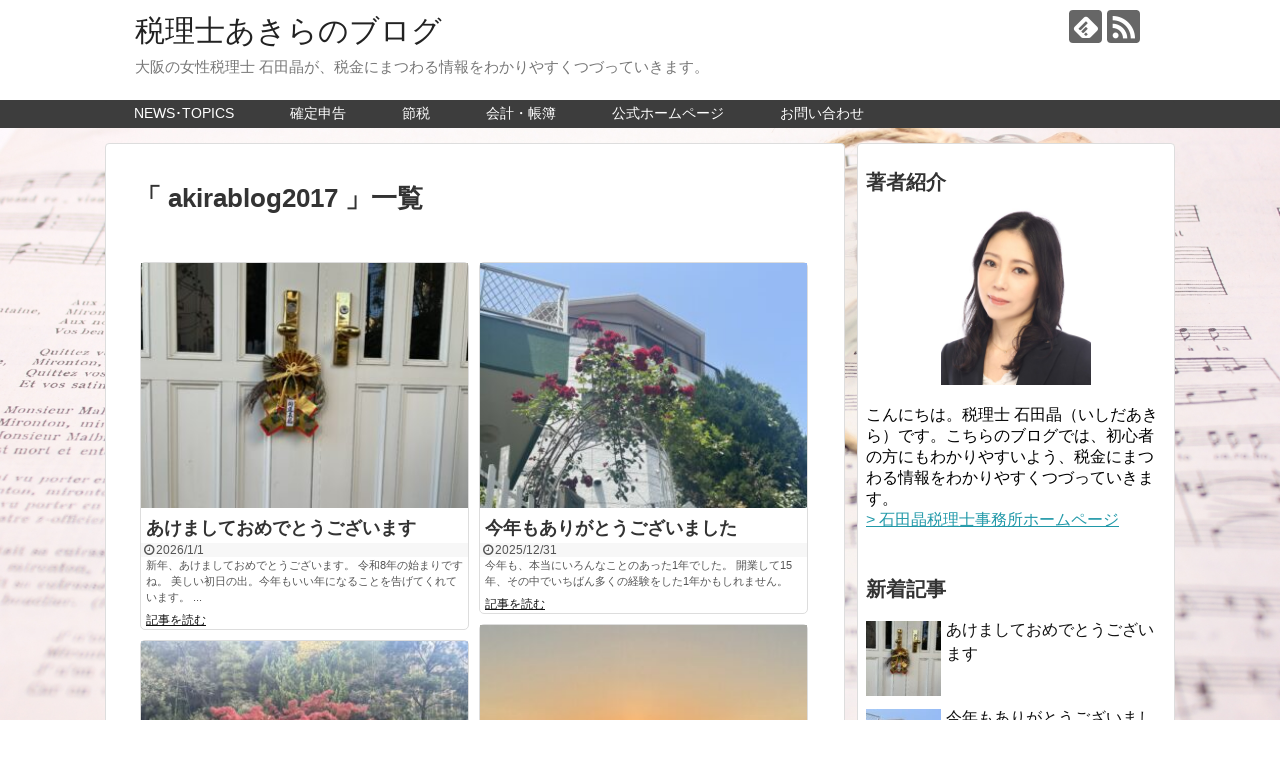

--- FILE ---
content_type: text/html; charset=UTF-8
request_url: https://akira-ishida.jp/blog/author/akirablog2017/
body_size: 9411
content:
<!DOCTYPE html>
<html lang="ja">
<head>
<meta charset="UTF-8">
  <meta name="viewport" content="width=1280, maximum-scale=1, user-scalable=yes">
<link rel="alternate" type="application/rss+xml" title="税理士あきらのブログ RSS Feed" href="https://akira-ishida.jp/blog/feed/" />
<link rel="pingback" href="https://akira-ishida.jp/blog/xmlrpc.php" />
<meta name="robots" content="noindex,follow">
<!-- OGP -->
<meta property="og:type" content="website">
<meta property="og:description" content="大阪の女性税理士 石田晶が、税金にまつわる情報をわかりやすくつづっていきます。">
<meta property="og:title" content="税理士あきらのブログ">
<meta property="og:url" content="https://akira-ishida.jp/blog">
<meta property="og:site_name" content="税理士あきらのブログ">
<meta property="og:locale" content="ja_JP">
<!-- /OGP -->
<!-- Twitter Card -->
<meta name="twitter:card" content="summary_large_image">
<meta name="twitter:description" content="大阪の女性税理士 石田晶が、税金にまつわる情報をわかりやすくつづっていきます。">
<meta name="twitter:title" content="税理士あきらのブログ">
<meta name="twitter:url" content="https://akira-ishida.jp/blog">
<meta name="twitter:domain" content="akira-ishida.jp">
<!-- /Twitter Card -->

<title>akirablog2017  |  税理士あきらのブログ</title>
<link rel='dns-prefetch' href='//s.w.org' />
<link rel="alternate" type="application/rss+xml" title="税理士あきらのブログ &raquo; フィード" href="https://akira-ishida.jp/blog/feed/" />
<link rel="alternate" type="application/rss+xml" title="税理士あきらのブログ &raquo; コメントフィード" href="https://akira-ishida.jp/blog/comments/feed/" />
<link rel="alternate" type="application/rss+xml" title="税理士あきらのブログ &raquo; akirablog2017 による投稿のフィード" href="https://akira-ishida.jp/blog/author/akirablog2017/feed/" />
		<script type="text/javascript">
			window._wpemojiSettings = {"baseUrl":"https:\/\/s.w.org\/images\/core\/emoji\/11\/72x72\/","ext":".png","svgUrl":"https:\/\/s.w.org\/images\/core\/emoji\/11\/svg\/","svgExt":".svg","source":{"concatemoji":"https:\/\/akira-ishida.jp\/blog\/wp-includes\/js\/wp-emoji-release.min.js"}};
			!function(e,a,t){var n,r,o,i=a.createElement("canvas"),p=i.getContext&&i.getContext("2d");function s(e,t){var a=String.fromCharCode;p.clearRect(0,0,i.width,i.height),p.fillText(a.apply(this,e),0,0);e=i.toDataURL();return p.clearRect(0,0,i.width,i.height),p.fillText(a.apply(this,t),0,0),e===i.toDataURL()}function c(e){var t=a.createElement("script");t.src=e,t.defer=t.type="text/javascript",a.getElementsByTagName("head")[0].appendChild(t)}for(o=Array("flag","emoji"),t.supports={everything:!0,everythingExceptFlag:!0},r=0;r<o.length;r++)t.supports[o[r]]=function(e){if(!p||!p.fillText)return!1;switch(p.textBaseline="top",p.font="600 32px Arial",e){case"flag":return s([55356,56826,55356,56819],[55356,56826,8203,55356,56819])?!1:!s([55356,57332,56128,56423,56128,56418,56128,56421,56128,56430,56128,56423,56128,56447],[55356,57332,8203,56128,56423,8203,56128,56418,8203,56128,56421,8203,56128,56430,8203,56128,56423,8203,56128,56447]);case"emoji":return!s([55358,56760,9792,65039],[55358,56760,8203,9792,65039])}return!1}(o[r]),t.supports.everything=t.supports.everything&&t.supports[o[r]],"flag"!==o[r]&&(t.supports.everythingExceptFlag=t.supports.everythingExceptFlag&&t.supports[o[r]]);t.supports.everythingExceptFlag=t.supports.everythingExceptFlag&&!t.supports.flag,t.DOMReady=!1,t.readyCallback=function(){t.DOMReady=!0},t.supports.everything||(n=function(){t.readyCallback()},a.addEventListener?(a.addEventListener("DOMContentLoaded",n,!1),e.addEventListener("load",n,!1)):(e.attachEvent("onload",n),a.attachEvent("onreadystatechange",function(){"complete"===a.readyState&&t.readyCallback()})),(n=t.source||{}).concatemoji?c(n.concatemoji):n.wpemoji&&n.twemoji&&(c(n.twemoji),c(n.wpemoji)))}(window,document,window._wpemojiSettings);
		</script>
		<style type="text/css">
img.wp-smiley,
img.emoji {
	display: inline !important;
	border: none !important;
	box-shadow: none !important;
	height: 1em !important;
	width: 1em !important;
	margin: 0 .07em !important;
	vertical-align: -0.1em !important;
	background: none !important;
	padding: 0 !important;
}
</style>
<link rel='stylesheet' id='simplicity-style-css'  href='https://akira-ishida.jp/blog/wp-content/themes/simplicity2/style.css' type='text/css' media='all' />
<link rel='stylesheet' id='responsive-style-css'  href='https://akira-ishida.jp/blog/wp-content/themes/simplicity2/css/responsive-pc.css' type='text/css' media='all' />
<link rel='stylesheet' id='font-awesome-style-css'  href='https://akira-ishida.jp/blog/wp-content/themes/simplicity2/webfonts/css/font-awesome.min.css' type='text/css' media='all' />
<link rel='stylesheet' id='icomoon-style-css'  href='https://akira-ishida.jp/blog/wp-content/themes/simplicity2/webfonts/icomoon/style.css' type='text/css' media='all' />
<link rel='stylesheet' id='extension-style-css'  href='https://akira-ishida.jp/blog/wp-content/themes/simplicity2/css/extension.css' type='text/css' media='all' />
<style id='extension-style-inline-css' type='text/css'>
#header{background-color:#fff}#navi ul,#navi ul.sub-menu,#navi ul.children{background-color:#3d3d3d;border-color:#3d3d3d}#navi{background-color:#3d3d3d}@media screen and (max-width:1110px){#navi{background-color:transparent}}#navi ul li a{color:#fff} #main .entry{width:214px;margin:10px 5px 0 5px;border:1px solid #ddd;border-radius:5px;float:left;clear:none;overflow:visible}#list .entry .entry-thumb{margin-top:0;margin-right:0;margin-left:0;text-align:center;margin-bottom:0}.entry-thumb img{width:100%;height:auto;margin-bottom:6px}.entry-card-content{margin-left:0;clear:both}.entry h2 a{margin-top:0;font-size:16px;line-height:110%}.entry .post-meta{margin:0;font-size:12px}.entry-snippet{font-size:11px;padding:0 5px;word-wrap:break-word}.entry-read a{font-size:12px;padding:0 5px}.entry .post-meta .category{display:none}.entry h2{padding:0 5px;word-wrap:break-word;line-height:100%}.entry-read a.entry-read-link{padding:5px 0;margin-left:5px;margin-right:5px;margin-bottom:5px;width:auto}#main .entry{width:327px}.entry-thumb img{width:327px}.entry h2 a{font-size:18px}.post-meta{font-size:16px}@media screen and (max-width:440px){#main .entry{width:100%;margin:5px 0}.entry-thumb img{width:100%}.entry h2 a{font-size:16px}.post-meta{font-size:14px}} #sidebar{background-color:#fff;padding:5px 8px;border-radius:4px;border:1px solid #ddd}@media screen and (max-width:639px){.article br{display:block}}
</style>
<link rel='stylesheet' id='print-style-css'  href='https://akira-ishida.jp/blog/wp-content/themes/simplicity2/css/print.css' type='text/css' media='print' />
<link rel='stylesheet' id='toc-screen-css'  href='https://akira-ishida.jp/blog/wp-content/plugins/table-of-contents-plus/screen.min.css' type='text/css' media='all' />
<link rel='stylesheet' id='wordpress-popular-posts-css-css'  href='https://akira-ishida.jp/blog/wp-content/plugins/wordpress-popular-posts/public/css/wpp.css' type='text/css' media='all' />
<script type='text/javascript' src='https://akira-ishida.jp/blog/wp-includes/js/jquery/jquery.js'></script>
<script type='text/javascript' src='https://akira-ishida.jp/blog/wp-includes/js/jquery/jquery-migrate.min.js'></script>
<script type='text/javascript'>
/* <![CDATA[ */
var wpp_params = {"sampling_active":"0","sampling_rate":"100","ajax_url":"https:\/\/akira-ishida.jp\/blog\/wp-json\/wordpress-popular-posts\/v1\/popular-posts\/","action":"update_views_ajax","ID":"","token":"964aacbd11","debug":""};
/* ]]> */
</script>
<script type='text/javascript' src='https://akira-ishida.jp/blog/wp-content/plugins/wordpress-popular-posts/public/js/wpp-4.1.0.min.js'></script>
<link rel="next" href="https://akira-ishida.jp/blog/author/akirablog2017/page/2/" />
<link rel="shortcut icon" type="image/x-icon" href="http://akira-ishida.jp/blog/wp-content/uploads/favicon.ico" />
<style type="text/css" id="custom-background-css">
body.custom-background { background-image: url("https://akira-ishida.jp/blog/wp-content/uploads/956925013d68eafc45ddf8ae9f070267_m.jpg"); background-position: center top; background-size: cover; background-repeat: no-repeat; background-attachment: fixed; }
</style>
</head>
  <body class="archive author author-akirablog2017 author-1 custom-background" itemscope itemtype="http://schema.org/WebPage">
    <div id="container">

      <!-- header -->
      <header itemscope itemtype="http://schema.org/WPHeader">
        <div id="header" class="clearfix">
          <div id="header-in">

                        <div id="h-top">
              <!-- モバイルメニュー表示用のボタン -->
<div id="mobile-menu">
  <a id="mobile-menu-toggle" href="#"><span class="fa fa-bars fa-2x"></span></a>
</div>

              <div class="alignleft top-title-catchphrase">
                <!-- サイトのタイトル -->
<p id="site-title" itemscope itemtype="http://schema.org/Organization">
  <a href="https://akira-ishida.jp/blog/">税理士あきらのブログ</a></p>
<!-- サイトの概要 -->
<p id="site-description">
  大阪の女性税理士 石田晶が、税金にまつわる情報をわかりやすくつづっていきます。</p>
              </div>

              <div class="alignright top-sns-follows">
                                <!-- SNSページ -->
<div class="sns-pages">
<p class="sns-follow-msg">フォローする</p>
<ul class="snsp">
<li class="feedly-page"><a href='//feedly.com/index.html#subscription%2Ffeed%2Fhttps%3A%2F%2Fakira-ishida.jp%2Fblog%2Ffeed%2F' target='blank' title="feedlyで更新情報を購読" rel="nofollow"><span class="icon-feedly-logo"></span></a></li><li class="rss-page"><a href="https://akira-ishida.jp/blog/feed/" target="_blank" title="RSSで更新情報をフォロー" rel="nofollow"><span class="icon-rss-logo"></span></a></li>  </ul>
</div>
                              </div>

            </div><!-- /#h-top -->
          </div><!-- /#header-in -->
        </div><!-- /#header -->
      </header>

      <!-- Navigation -->
<nav itemscope itemtype="http://schema.org/SiteNavigationElement">
  <div id="navi">
      	<div id="navi-in">
      <div class="menu-%e3%82%b0%e3%83%ad%e3%83%bc%e3%83%90%e3%83%ab%e3%83%8a%e3%83%93-container"><ul id="menu-%e3%82%b0%e3%83%ad%e3%83%bc%e3%83%90%e3%83%ab%e3%83%8a%e3%83%93" class="menu"><li id="menu-item-42" class="menu-item menu-item-type-taxonomy menu-item-object-category menu-item-42"><a href="https://akira-ishida.jp/blog/category/newstopics/">NEWS･TOPICS</a></li>
<li id="menu-item-41" class="menu-item menu-item-type-taxonomy menu-item-object-category menu-item-41"><a href="https://akira-ishida.jp/blog/category/kakuteishinkoku/">確定申告</a></li>
<li id="menu-item-43" class="menu-item menu-item-type-taxonomy menu-item-object-category menu-item-43"><a href="https://akira-ishida.jp/blog/category/setsuzei/">節税</a></li>
<li id="menu-item-44" class="menu-item menu-item-type-taxonomy menu-item-object-category menu-item-44"><a href="https://akira-ishida.jp/blog/category/kaikeichoubo/">会計・帳簿</a></li>
<li id="menu-item-45" class="menu-item menu-item-type-custom menu-item-object-custom menu-item-45"><a target="_blank" href="http://akira-ishida.jp/">公式ホームページ</a></li>
<li id="menu-item-46" class="menu-item menu-item-type-custom menu-item-object-custom menu-item-46"><a target="_blank" href="http://akira-ishida.jp/contact/">お問い合わせ</a></li>
</ul></div>    </div><!-- /#navi-in -->
  </div><!-- /#navi -->
</nav>
<!-- /Navigation -->
      <!-- 本体部分 -->
      <div id="body">
        <div id="body-in">

          
          <!-- main -->
          <main itemscope itemprop="mainContentOfPage">
            <div id="main" itemscope itemtype="http://schema.org/Blog">



  <h1 id="archive-title">「
        akirablog2017      」一覧  </h1>






<div id="list">
<!-- 記事一覧 -->
<article id="post-2787" class="entry cf entry-tile post-2787 post type-post status-publish format-standard has-post-thumbnail category-watashi">
  <figure class="entry-thumb">
                  <a href="https://akira-ishida.jp/blog/2026shinnnen/" class="entry-image entry-image-link" title="あけましておめでとうございます"><img width="320" height="240" src="https://akira-ishida.jp/blog/wp-content/uploads/IMG_1703-320x240.jpg" class="entry-thumnail wp-post-image" alt="あけましておめでとうございます" srcset="https://akira-ishida.jp/blog/wp-content/uploads/IMG_1703-320x240.jpg 320w, https://akira-ishida.jp/blog/wp-content/uploads/IMG_1703-400x300.jpg 400w, https://akira-ishida.jp/blog/wp-content/uploads/IMG_1703-768x576.jpg 768w, https://akira-ishida.jp/blog/wp-content/uploads/IMG_1703-1024x768.jpg 1024w, https://akira-ishida.jp/blog/wp-content/uploads/IMG_1703-e1767396033589.jpg 640w" sizes="(max-width: 320px) 100vw, 320px" /></a>
            </figure><!-- /.entry-thumb -->

  <div class="entry-card-content">
  <header>
    <h2><a href="https://akira-ishida.jp/blog/2026shinnnen/" class="entry-title entry-title-link" title="あけましておめでとうございます">あけましておめでとうございます</a></h2>
    <p class="post-meta">
            <span class="post-date"><span class="fa fa-clock-o fa-fw"></span><span class="published">2026/1/1</span></span>
      
      <span class="category"><span class="fa fa-folder fa-fw"></span><a href="https://akira-ishida.jp/blog/category/watashi/" rel="category tag">私のこと</a></span>

      
      
    </p><!-- /.post-meta -->
      </header>
  <p class="entry-snippet">新年、あけましておめでとうございます。
令和8年の始まりですね。

美しい初日の出。今年もいい年になることを告げてくれています。
...</p>

    <footer>
    <p class="entry-read"><a href="https://akira-ishida.jp/blog/2026shinnnen/" class="entry-read-link">記事を読む</a></p>
  </footer>
  
</div><!-- /.entry-card-content -->
</article><article id="post-2785" class="entry cf entry-tile post-2785 post type-post status-publish format-standard has-post-thumbnail category-watashi">
  <figure class="entry-thumb">
                  <a href="https://akira-ishida.jp/blog/2025nenmatsu/" class="entry-image entry-image-link" title="今年もありがとうございました"><img width="320" height="240" src="https://akira-ishida.jp/blog/wp-content/uploads/IMG_0500-320x240.jpg" class="entry-thumnail wp-post-image" alt="今年もありがとうございました" srcset="https://akira-ishida.jp/blog/wp-content/uploads/IMG_0500-320x240.jpg 320w, https://akira-ishida.jp/blog/wp-content/uploads/IMG_0500-400x300.jpg 400w, https://akira-ishida.jp/blog/wp-content/uploads/IMG_0500-768x576.jpg 768w, https://akira-ishida.jp/blog/wp-content/uploads/IMG_0500-1024x768.jpg 1024w, https://akira-ishida.jp/blog/wp-content/uploads/IMG_0500-e1767152489411.jpg 640w" sizes="(max-width: 320px) 100vw, 320px" /></a>
            </figure><!-- /.entry-thumb -->

  <div class="entry-card-content">
  <header>
    <h2><a href="https://akira-ishida.jp/blog/2025nenmatsu/" class="entry-title entry-title-link" title="今年もありがとうございました">今年もありがとうございました</a></h2>
    <p class="post-meta">
            <span class="post-date"><span class="fa fa-clock-o fa-fw"></span><span class="published">2025/12/31</span></span>
      
      <span class="category"><span class="fa fa-folder fa-fw"></span><a href="https://akira-ishida.jp/blog/category/watashi/" rel="category tag">私のこと</a></span>

      
      
    </p><!-- /.post-meta -->
      </header>
  <p class="entry-snippet">今年も、本当にいろんなことのあった1年でした。
開業して15年、その中でいちばん多くの経験をした1年かもしれません。</p>

    <footer>
    <p class="entry-read"><a href="https://akira-ishida.jp/blog/2025nenmatsu/" class="entry-read-link">記事を読む</a></p>
  </footer>
  
</div><!-- /.entry-card-content -->
</article><article id="post-2761" class="entry cf entry-tile post-2761 post type-post status-publish format-standard has-post-thumbnail category-watashi">
  <figure class="entry-thumb">
                  <a href="https://akira-ishida.jp/blog/2025shinnnen/" class="entry-image entry-image-link" title="あけましておめでとうございます"><img width="320" height="190" src="https://akira-ishida.jp/blog/wp-content/uploads/46033d63ce258594cf1c649fd30886fa-1-320x190.jpg" class="entry-thumnail wp-post-image" alt="あけましておめでとうございます" srcset="https://akira-ishida.jp/blog/wp-content/uploads/46033d63ce258594cf1c649fd30886fa-1-320x190.jpg 320w, https://akira-ishida.jp/blog/wp-content/uploads/46033d63ce258594cf1c649fd30886fa-1-400x237.jpg 400w, https://akira-ishida.jp/blog/wp-content/uploads/46033d63ce258594cf1c649fd30886fa-1-768x455.jpg 768w, https://akira-ishida.jp/blog/wp-content/uploads/46033d63ce258594cf1c649fd30886fa-1-1024x607.jpg 1024w, https://akira-ishida.jp/blog/wp-content/uploads/46033d63ce258594cf1c649fd30886fa-1-e1735708835564.jpg 640w" sizes="(max-width: 320px) 100vw, 320px" /></a>
            </figure><!-- /.entry-thumb -->

  <div class="entry-card-content">
  <header>
    <h2><a href="https://akira-ishida.jp/blog/2025shinnnen/" class="entry-title entry-title-link" title="あけましておめでとうございます">あけましておめでとうございます</a></h2>
    <p class="post-meta">
            <span class="post-date"><span class="fa fa-clock-o fa-fw"></span><span class="published">2025/1/1</span></span>
      
      <span class="category"><span class="fa fa-folder fa-fw"></span><a href="https://akira-ishida.jp/blog/category/watashi/" rel="category tag">私のこと</a></span>

      
      
    </p><!-- /.post-meta -->
      </header>
  <p class="entry-snippet">新年、あけましておめでとうございます。
令和7年の始まりですね。

初日の出。いい年になることを告げてくれているかのようです。

...</p>

    <footer>
    <p class="entry-read"><a href="https://akira-ishida.jp/blog/2025shinnnen/" class="entry-read-link">記事を読む</a></p>
  </footer>
  
</div><!-- /.entry-card-content -->
</article><article id="post-2693" class="entry cf entry-tile post-2693 post type-post status-publish format-standard has-post-thumbnail category-watashi">
  <figure class="entry-thumb">
                  <a href="https://akira-ishida.jp/blog/2024nenmatsu/" class="entry-image entry-image-link" title="今年もありがとうございました"><img width="320" height="240" src="https://akira-ishida.jp/blog/wp-content/uploads/IMG_9820-320x240.jpg" class="entry-thumnail wp-post-image" alt="今年もありがとうございました" srcset="https://akira-ishida.jp/blog/wp-content/uploads/IMG_9820-320x240.jpg 320w, https://akira-ishida.jp/blog/wp-content/uploads/IMG_9820-400x300.jpg 400w, https://akira-ishida.jp/blog/wp-content/uploads/IMG_9820-768x576.jpg 768w, https://akira-ishida.jp/blog/wp-content/uploads/IMG_9820-1024x768.jpg 1024w, https://akira-ishida.jp/blog/wp-content/uploads/IMG_9820-e1735636142361.jpg 640w" sizes="(max-width: 320px) 100vw, 320px" /></a>
            </figure><!-- /.entry-thumb -->

  <div class="entry-card-content">
  <header>
    <h2><a href="https://akira-ishida.jp/blog/2024nenmatsu/" class="entry-title entry-title-link" title="今年もありがとうございました">今年もありがとうございました</a></h2>
    <p class="post-meta">
            <span class="post-date"><span class="fa fa-clock-o fa-fw"></span><span class="published">2024/12/31</span></span>
      
      <span class="category"><span class="fa fa-folder fa-fw"></span><a href="https://akira-ishida.jp/blog/category/watashi/" rel="category tag">私のこと</a></span>

      
      
    </p><!-- /.post-meta -->
      </header>
  <p class="entry-snippet">2024年も終わりますね。

今年もいろいろなことのあった1年でした。
既存のお客様とのご縁を深めることができたとともに、新しいお客様...</p>

    <footer>
    <p class="entry-read"><a href="https://akira-ishida.jp/blog/2024nenmatsu/" class="entry-read-link">記事を読む</a></p>
  </footer>
  
</div><!-- /.entry-card-content -->
</article><article id="post-2647" class="entry cf entry-tile post-2647 post type-post status-publish format-standard has-post-thumbnail category-watashi">
  <figure class="entry-thumb">
                  <a href="https://akira-ishida.jp/blog/lacampanella/" class="entry-image entry-image-link" title="ラ・カンパネラ"><img width="320" height="157" src="https://akira-ishida.jp/blog/wp-content/uploads/f94ee5ee6200ed81aa994c276e68c8c8-320x157.jpg" class="entry-thumnail wp-post-image" alt="ラ・カンパネラ" srcset="https://akira-ishida.jp/blog/wp-content/uploads/f94ee5ee6200ed81aa994c276e68c8c8-320x157.jpg 320w, https://akira-ishida.jp/blog/wp-content/uploads/f94ee5ee6200ed81aa994c276e68c8c8-400x196.jpg 400w, https://akira-ishida.jp/blog/wp-content/uploads/f94ee5ee6200ed81aa994c276e68c8c8-768x377.jpg 768w, https://akira-ishida.jp/blog/wp-content/uploads/f94ee5ee6200ed81aa994c276e68c8c8-1024x503.jpg 1024w, https://akira-ishida.jp/blog/wp-content/uploads/f94ee5ee6200ed81aa994c276e68c8c8-e1733625853956.jpg 640w" sizes="(max-width: 320px) 100vw, 320px" /></a>
            </figure><!-- /.entry-thumb -->

  <div class="entry-card-content">
  <header>
    <h2><a href="https://akira-ishida.jp/blog/lacampanella/" class="entry-title entry-title-link" title="ラ・カンパネラ">ラ・カンパネラ</a></h2>
    <p class="post-meta">
            <span class="post-date"><span class="fa fa-clock-o fa-fw"></span><span class="published">2024/12/7</span></span>
      
      <span class="category"><span class="fa fa-folder fa-fw"></span><a href="https://akira-ishida.jp/blog/category/watashi/" rel="category tag">私のこと</a></span>

      
      
    </p><!-- /.post-meta -->
      </header>
  <p class="entry-snippet">ピアノ発表会。
フジコヘミングさんを偲んで、精一杯弾かせていただきました。
今はただ、この曲に挑戦できたことと弾ききれたことに安堵しています。</p>

    <footer>
    <p class="entry-read"><a href="https://akira-ishida.jp/blog/lacampanella/" class="entry-read-link">記事を読む</a></p>
  </footer>
  
</div><!-- /.entry-card-content -->
</article><article id="post-2644" class="entry cf entry-tile post-2644 post type-post status-publish format-standard has-post-thumbnail category-watashi">
  <figure class="entry-thumb">
                  <a href="https://akira-ishida.jp/blog/kanazawabeijutabi/" class="entry-image entry-image-link" title="米寿祝い旅"><img width="320" height="240" src="https://akira-ishida.jp/blog/wp-content/uploads/a07a30d75b1d63ff143555ab6bb783ba-320x240.jpg" class="entry-thumnail wp-post-image" alt="米寿祝い旅" srcset="https://akira-ishida.jp/blog/wp-content/uploads/a07a30d75b1d63ff143555ab6bb783ba-320x240.jpg 320w, https://akira-ishida.jp/blog/wp-content/uploads/a07a30d75b1d63ff143555ab6bb783ba-400x300.jpg 400w, https://akira-ishida.jp/blog/wp-content/uploads/a07a30d75b1d63ff143555ab6bb783ba-768x576.jpg 768w, https://akira-ishida.jp/blog/wp-content/uploads/a07a30d75b1d63ff143555ab6bb783ba-1024x768.jpg 1024w, https://akira-ishida.jp/blog/wp-content/uploads/a07a30d75b1d63ff143555ab6bb783ba-e1733636284482.jpg 640w" sizes="(max-width: 320px) 100vw, 320px" /></a>
            </figure><!-- /.entry-thumb -->

  <div class="entry-card-content">
  <header>
    <h2><a href="https://akira-ishida.jp/blog/kanazawabeijutabi/" class="entry-title entry-title-link" title="米寿祝い旅">米寿祝い旅</a></h2>
    <p class="post-meta">
            <span class="post-date"><span class="fa fa-clock-o fa-fw"></span><span class="published">2024/10/15</span></span>
      
      <span class="category"><span class="fa fa-folder fa-fw"></span><a href="https://akira-ishida.jp/blog/category/watashi/" rel="category tag">私のこと</a></span>

      
      
    </p><!-- /.post-meta -->
      </header>
  <p class="entry-snippet">母の米寿のお祝いで、母と姉と3人で金沢旅行に行ってきました。</p>

    <footer>
    <p class="entry-read"><a href="https://akira-ishida.jp/blog/kanazawabeijutabi/" class="entry-read-link">記事を読む</a></p>
  </footer>
  
</div><!-- /.entry-card-content -->
</article><article id="post-2625" class="entry cf entry-tile post-2625 post type-post status-publish format-standard has-post-thumbnail category-watashi">
  <figure class="entry-thumb">
                  <a href="https://akira-ishida.jp/blog/2024shinnnen/" class="entry-image entry-image-link" title="あけましておめでとうございます"><img width="320" height="240" src="https://akira-ishida.jp/blog/wp-content/uploads/IMG_8384-320x240.jpg" class="entry-thumnail wp-post-image" alt="あけましておめでとうございます" srcset="https://akira-ishida.jp/blog/wp-content/uploads/IMG_8384-320x240.jpg 320w, https://akira-ishida.jp/blog/wp-content/uploads/IMG_8384-400x300.jpg 400w, https://akira-ishida.jp/blog/wp-content/uploads/IMG_8384-768x576.jpg 768w, https://akira-ishida.jp/blog/wp-content/uploads/IMG_8384-1024x768.jpg 1024w, https://akira-ishida.jp/blog/wp-content/uploads/IMG_8384-e1703916124711.jpg 640w" sizes="(max-width: 320px) 100vw, 320px" /></a>
            </figure><!-- /.entry-thumb -->

  <div class="entry-card-content">
  <header>
    <h2><a href="https://akira-ishida.jp/blog/2024shinnnen/" class="entry-title entry-title-link" title="あけましておめでとうございます">あけましておめでとうございます</a></h2>
    <p class="post-meta">
            <span class="post-date"><span class="fa fa-clock-o fa-fw"></span><span class="published">2024/1/1</span></span>
      
      <span class="category"><span class="fa fa-folder fa-fw"></span><a href="https://akira-ishida.jp/blog/category/watashi/" rel="category tag">私のこと</a></span>

      
      
    </p><!-- /.post-meta -->
      </header>
  <p class="entry-snippet">新年あけましておめでとうございます。

初日の出、雲が出ていましたが、
顔を出してくれた瞬間を撮ることができました。
有難いですね、...</p>

    <footer>
    <p class="entry-read"><a href="https://akira-ishida.jp/blog/2024shinnnen/" class="entry-read-link">記事を読む</a></p>
  </footer>
  
</div><!-- /.entry-card-content -->
</article><article id="post-2613" class="entry cf entry-tile post-2613 post type-post status-publish format-standard has-post-thumbnail category-watashi">
  <figure class="entry-thumb">
                  <a href="https://akira-ishida.jp/blog/2023nenmatsu/" class="entry-image entry-image-link" title="今年もありがとうございました"><img width="320" height="166" src="https://akira-ishida.jp/blog/wp-content/uploads/6c02867828db810417c50bf532a61e93-320x166.jpg" class="entry-thumnail wp-post-image" alt="今年もありがとうございました" srcset="https://akira-ishida.jp/blog/wp-content/uploads/6c02867828db810417c50bf532a61e93-320x166.jpg 320w, https://akira-ishida.jp/blog/wp-content/uploads/6c02867828db810417c50bf532a61e93-400x208.jpg 400w, https://akira-ishida.jp/blog/wp-content/uploads/6c02867828db810417c50bf532a61e93-768x399.jpg 768w, https://akira-ishida.jp/blog/wp-content/uploads/6c02867828db810417c50bf532a61e93-1024x532.jpg 1024w, https://akira-ishida.jp/blog/wp-content/uploads/6c02867828db810417c50bf532a61e93-e1703915714164.jpg 640w" sizes="(max-width: 320px) 100vw, 320px" /></a>
            </figure><!-- /.entry-thumb -->

  <div class="entry-card-content">
  <header>
    <h2><a href="https://akira-ishida.jp/blog/2023nenmatsu/" class="entry-title entry-title-link" title="今年もありがとうございました">今年もありがとうございました</a></h2>
    <p class="post-meta">
            <span class="post-date"><span class="fa fa-clock-o fa-fw"></span><span class="published">2023/12/31</span></span>
      
      <span class="category"><span class="fa fa-folder fa-fw"></span><a href="https://akira-ishida.jp/blog/category/watashi/" rel="category tag">私のこと</a></span>

      
      
    </p><!-- /.post-meta -->
      </header>
  <p class="entry-snippet">年末になると毎年言っていますが、本当に1年があっという間でこわいぐらいです。
年々、早くなっていっています。
もっと歳をとったら、どうな...</p>

    <footer>
    <p class="entry-read"><a href="https://akira-ishida.jp/blog/2023nenmatsu/" class="entry-read-link">記事を読む</a></p>
  </footer>
  
</div><!-- /.entry-card-content -->
</article><article id="post-2502" class="entry cf entry-tile post-2502 post type-post status-publish format-standard has-post-thumbnail category-watashi">
  <figure class="entry-thumb">
                  <a href="https://akira-ishida.jp/blog/natsuhonban/" class="entry-image entry-image-link" title="夏　本番"><img width="320" height="210" src="https://akira-ishida.jp/blog/wp-content/uploads/15d9978940942a8f2e2f827d64d22c43-320x210.jpg" class="entry-thumnail wp-post-image" alt="夏　本番" srcset="https://akira-ishida.jp/blog/wp-content/uploads/15d9978940942a8f2e2f827d64d22c43-320x210.jpg 320w, https://akira-ishida.jp/blog/wp-content/uploads/15d9978940942a8f2e2f827d64d22c43-400x263.jpg 400w, https://akira-ishida.jp/blog/wp-content/uploads/15d9978940942a8f2e2f827d64d22c43-768x505.jpg 768w, https://akira-ishida.jp/blog/wp-content/uploads/15d9978940942a8f2e2f827d64d22c43-1024x674.jpg 1024w, https://akira-ishida.jp/blog/wp-content/uploads/15d9978940942a8f2e2f827d64d22c43-e1703915071401.jpg 640w" sizes="(max-width: 320px) 100vw, 320px" /></a>
            </figure><!-- /.entry-thumb -->

  <div class="entry-card-content">
  <header>
    <h2><a href="https://akira-ishida.jp/blog/natsuhonban/" class="entry-title entry-title-link" title="夏　本番">夏　本番</a></h2>
    <p class="post-meta">
            <span class="post-date"><span class="fa fa-clock-o fa-fw"></span><span class="published">2023/7/12</span></span>
      
      <span class="category"><span class="fa fa-folder fa-fw"></span><a href="https://akira-ishida.jp/blog/category/watashi/" rel="category tag">私のこと</a></span>

      
      
    </p><!-- /.post-meta -->
      </header>
  <p class="entry-snippet">早いもので今年ももう後半に入りました。
蝉も鳴き始めて、梅雨明けもきっともうすぐですね。
大好きな夏です。

今年に入ってからのブロ...</p>

    <footer>
    <p class="entry-read"><a href="https://akira-ishida.jp/blog/natsuhonban/" class="entry-read-link">記事を読む</a></p>
  </footer>
  
</div><!-- /.entry-card-content -->
</article><article id="post-2416" class="entry cf entry-tile post-2416 post type-post status-publish format-standard has-post-thumbnail category-watashi">
  <figure class="entry-thumb">
                  <a href="https://akira-ishida.jp/blog/polonaise-no-6/" class="entry-image entry-image-link" title="英雄ポロネーズ"><img width="320" height="167" src="https://akira-ishida.jp/blog/wp-content/uploads/d92ae215f8ecf73463556a161dd1a467-320x167.jpg" class="entry-thumnail wp-post-image" alt="英雄ポロネーズ" srcset="https://akira-ishida.jp/blog/wp-content/uploads/d92ae215f8ecf73463556a161dd1a467-320x167.jpg 320w, https://akira-ishida.jp/blog/wp-content/uploads/d92ae215f8ecf73463556a161dd1a467-400x209.jpg 400w, https://akira-ishida.jp/blog/wp-content/uploads/d92ae215f8ecf73463556a161dd1a467-e1687850183941.jpg 640w" sizes="(max-width: 320px) 100vw, 320px" /></a>
            </figure><!-- /.entry-thumb -->

  <div class="entry-card-content">
  <header>
    <h2><a href="https://akira-ishida.jp/blog/polonaise-no-6/" class="entry-title entry-title-link" title="英雄ポロネーズ">英雄ポロネーズ</a></h2>
    <p class="post-meta">
            <span class="post-date"><span class="fa fa-clock-o fa-fw"></span><span class="published">2023/3/21</span></span>
      
      <span class="category"><span class="fa fa-folder fa-fw"></span><a href="https://akira-ishida.jp/blog/category/watashi/" rel="category tag">私のこと</a></span>

      
      
    </p><!-- /.post-meta -->
      </header>
  <p class="entry-snippet">ピアノ発表会、ショパンのこの曲を弾きました。
いつか弾きたいと憧れていた曲でした。
今はただただ、ここまでみてくださった先生に、感謝の気持ちでいっぱいです。</p>

    <footer>
    <p class="entry-read"><a href="https://akira-ishida.jp/blog/polonaise-no-6/" class="entry-read-link">記事を読む</a></p>
  </footer>
  
</div><!-- /.entry-card-content -->
</article>  <div class="clear"></div>
</div><!-- /#list -->

  <!-- 文章下広告 -->
                  

<ul class="pagination" role="menubar" aria-label="Pagination"><li class="first"><a href="https://akira-ishida.jp/blog/author/akirablog2017/"><span>First</span></a></li><li class="previous"><a href="https://akira-ishida.jp/blog/author/akirablog2017/"><span>Previous</span></a></li><li class="current"><a>1</a></li><li><a href="https://akira-ishida.jp/blog/author/akirablog2017/page/2/" class="inactive" >2</a></li><li><a href="https://akira-ishida.jp/blog/author/akirablog2017/page/3/" class="inactive" >3</a></li><li><a href="https://akira-ishida.jp/blog/author/akirablog2017/page/4/" class="inactive" >4</a></li><li><a href="https://akira-ishida.jp/blog/author/akirablog2017/page/5/" class="inactive" >5</a></li><li class="next"><a href="https://akira-ishida.jp/blog/author/akirablog2017/page/2/"><span>Next</span></a></li><li class="last"><a href="https://akira-ishida.jp/blog/author/akirablog2017/page/11/"><span>Last</span></a></li></ul>
            </div><!-- /#main -->
          </main>
        <!-- sidebar -->
<div id="sidebar" role="complementary">
    
  <div id="sidebar-widget">
  <!-- ウイジェット -->
  <aside id="text-2" class="widget widget_text"><h3 class="widget_title sidebar_widget_title">著者紹介</h3>			<div class="textwidget"><div align="center">
<img alt="" src="https://akira-ishida.jp/blog/wp-content/uploads/515fde057514f03180dadf25a91fb598-e1594195033942.jpg" width="50%"></div>
<p>こんにちは。税理士 石田晶（いしだあきら）です。こちらのブログでは、初心者の方にもわかりやすいよう、税金にまつわる情報をわかりやすくつづっていきます。<br />
<a href="https://akira-ishida.jp/" target="_blank">> 石田晶税理士事務所ホームページ</a></p>
</div>
		</aside><aside id="new_entries-2" class="widget widget_new_entries"><h3 class="widget_title sidebar_widget_title">新着記事</h3><ul class="new-entrys">
<li class="new-entry">
  <div class="new-entry-thumb">
      <a href="https://akira-ishida.jp/blog/2026shinnnen/" class="new-entry-image" title="あけましておめでとうございます"><img width="100" height="100" src="https://akira-ishida.jp/blog/wp-content/uploads/IMG_1703-100x100.jpg" class="attachment-thumb100 size-thumb100 wp-post-image" alt="あけましておめでとうございます" srcset="https://akira-ishida.jp/blog/wp-content/uploads/IMG_1703-100x100.jpg 100w, https://akira-ishida.jp/blog/wp-content/uploads/IMG_1703-150x150.jpg 150w" sizes="(max-width: 100px) 100vw, 100px" /></a>
    </div><!-- /.new-entry-thumb -->

  <div class="new-entry-content">
    <a href="https://akira-ishida.jp/blog/2026shinnnen/" class="new-entry-title" title="あけましておめでとうございます">あけましておめでとうございます</a>
  </div><!-- /.new-entry-content -->

</li><!-- /.new-entry -->
<li class="new-entry">
  <div class="new-entry-thumb">
      <a href="https://akira-ishida.jp/blog/2025nenmatsu/" class="new-entry-image" title="今年もありがとうございました"><img width="100" height="100" src="https://akira-ishida.jp/blog/wp-content/uploads/IMG_0500-100x100.jpg" class="attachment-thumb100 size-thumb100 wp-post-image" alt="今年もありがとうございました" srcset="https://akira-ishida.jp/blog/wp-content/uploads/IMG_0500-100x100.jpg 100w, https://akira-ishida.jp/blog/wp-content/uploads/IMG_0500-150x150.jpg 150w" sizes="(max-width: 100px) 100vw, 100px" /></a>
    </div><!-- /.new-entry-thumb -->

  <div class="new-entry-content">
    <a href="https://akira-ishida.jp/blog/2025nenmatsu/" class="new-entry-title" title="今年もありがとうございました">今年もありがとうございました</a>
  </div><!-- /.new-entry-content -->

</li><!-- /.new-entry -->
<li class="new-entry">
  <div class="new-entry-thumb">
      <a href="https://akira-ishida.jp/blog/2025shinnnen/" class="new-entry-image" title="あけましておめでとうございます"><img width="100" height="100" src="https://akira-ishida.jp/blog/wp-content/uploads/46033d63ce258594cf1c649fd30886fa-1-100x100.jpg" class="attachment-thumb100 size-thumb100 wp-post-image" alt="あけましておめでとうございます" srcset="https://akira-ishida.jp/blog/wp-content/uploads/46033d63ce258594cf1c649fd30886fa-1-100x100.jpg 100w, https://akira-ishida.jp/blog/wp-content/uploads/46033d63ce258594cf1c649fd30886fa-1-150x150.jpg 150w" sizes="(max-width: 100px) 100vw, 100px" /></a>
    </div><!-- /.new-entry-thumb -->

  <div class="new-entry-content">
    <a href="https://akira-ishida.jp/blog/2025shinnnen/" class="new-entry-title" title="あけましておめでとうございます">あけましておめでとうございます</a>
  </div><!-- /.new-entry-content -->

</li><!-- /.new-entry -->
<li class="new-entry">
  <div class="new-entry-thumb">
      <a href="https://akira-ishida.jp/blog/2024nenmatsu/" class="new-entry-image" title="今年もありがとうございました"><img width="100" height="100" src="https://akira-ishida.jp/blog/wp-content/uploads/IMG_9820-100x100.jpg" class="attachment-thumb100 size-thumb100 wp-post-image" alt="今年もありがとうございました" srcset="https://akira-ishida.jp/blog/wp-content/uploads/IMG_9820-100x100.jpg 100w, https://akira-ishida.jp/blog/wp-content/uploads/IMG_9820-150x150.jpg 150w" sizes="(max-width: 100px) 100vw, 100px" /></a>
    </div><!-- /.new-entry-thumb -->

  <div class="new-entry-content">
    <a href="https://akira-ishida.jp/blog/2024nenmatsu/" class="new-entry-title" title="今年もありがとうございました">今年もありがとうございました</a>
  </div><!-- /.new-entry-content -->

</li><!-- /.new-entry -->
<li class="new-entry">
  <div class="new-entry-thumb">
      <a href="https://akira-ishida.jp/blog/lacampanella/" class="new-entry-image" title="ラ・カンパネラ"><img width="100" height="100" src="https://akira-ishida.jp/blog/wp-content/uploads/f94ee5ee6200ed81aa994c276e68c8c8-100x100.jpg" class="attachment-thumb100 size-thumb100 wp-post-image" alt="ラ・カンパネラ" srcset="https://akira-ishida.jp/blog/wp-content/uploads/f94ee5ee6200ed81aa994c276e68c8c8-100x100.jpg 100w, https://akira-ishida.jp/blog/wp-content/uploads/f94ee5ee6200ed81aa994c276e68c8c8-150x150.jpg 150w" sizes="(max-width: 100px) 100vw, 100px" /></a>
    </div><!-- /.new-entry-thumb -->

  <div class="new-entry-content">
    <a href="https://akira-ishida.jp/blog/lacampanella/" class="new-entry-title" title="ラ・カンパネラ">ラ・カンパネラ</a>
  </div><!-- /.new-entry-content -->

</li><!-- /.new-entry -->
</ul>
<div class="clear"></div>
</aside>      <aside id="search-2" class="widget widget_search"><form method="get" id="searchform" action="https://akira-ishida.jp/blog/">
	<input type="text" placeholder="ブログ内を検索" name="s" id="s">
	<input type="submit" id="searchsubmit" value="">
</form></aside><aside id="popular_ranking-2" class="widget widget_popular_ranking ranking_list"><h3 class="widget_title sidebar_widget_title">よく読まれている記事</h3>
<!-- WordPress Popular Posts -->

<ul class="wpp-list">
<li><a href="https://akira-ishida.jp/blog/sangyouihoushu/" title="産業医の報酬" target="_self"><img src="https://akira-ishida.jp/blog/wp-content/uploads/wordpress-popular-posts/1582-featured-75x75.jpg" width="75" height="75" alt="産業医の報酬" class="wpp-thumbnail wpp_cached_thumb wpp_featured" /></a> <a href="https://akira-ishida.jp/blog/sangyouihoushu/" title="産業医の報酬" class="wpp-post-title" target="_self">産業医の報酬</a> <span class="wpp-meta post-stats"></span></li>
<li><a href="https://akira-ishida.jp/blog/ryokoublog/" title="ブロガーが旅行ブログで収入をあげている場合、旅費は経費になる？" target="_self"><img src="https://akira-ishida.jp/blog/wp-content/uploads/wordpress-popular-posts/519-featured-75x75.jpg" width="75" height="75" alt="ブロガーが旅行ブログで収入をあげている場合、旅費は経費になる？" class="wpp-thumbnail wpp_cached_thumb wpp_featured" /></a> <a href="https://akira-ishida.jp/blog/ryokoublog/" title="ブロガーが旅行ブログで収入をあげている場合、旅費は経費になる？" class="wpp-post-title" target="_self">ブロガーが旅行ブログで収入をあげている場合、旅費は経費になる？</a> <span class="wpp-meta post-stats"></span></li>
<li><a href="https://akira-ishida.jp/blog/affiliate/" title="アフィリエイトは個人事業税の対象になる？ 文筆業とすればOK？" target="_self"><img src="https://akira-ishida.jp/blog/wp-content/uploads/wordpress-popular-posts/450-featured-75x75.jpg" width="75" height="75" alt="アフィリエイトは個人事業税の対象になる？ 文筆業とすればOK？" class="wpp-thumbnail wpp_cached_thumb wpp_featured" /></a> <a href="https://akira-ishida.jp/blog/affiliate/" title="アフィリエイトは個人事業税の対象になる？ 文筆業とすればOK？" class="wpp-post-title" target="_self">アフィリエイトは個人事業税の対象になる？ 文筆業とすればOK？</a> <span class="wpp-meta post-stats"></span></li>
<li><a href="https://akira-ishida.jp/blog/zeikomizeinuki/" title="消費税　税込経理と税抜経理" target="_self"><img src="https://akira-ishida.jp/blog/wp-content/uploads/wordpress-popular-posts/1324-featured-75x75.jpg" width="75" height="75" alt="消費税　税込経理と税抜経理" class="wpp-thumbnail wpp_cached_thumb wpp_featured" /></a> <a href="https://akira-ishida.jp/blog/zeikomizeinuki/" title="消費税　税込経理と税抜経理" class="wpp-post-title" target="_self">消費税　税込経理と税抜経理</a> <span class="wpp-meta post-stats"></span></li>
<li><a href="https://akira-ishida.jp/blog/iryouhihoten/" title="医療費控除の「保険などで補填される金額」" target="_self"><img src="https://akira-ishida.jp/blog/wp-content/uploads/wordpress-popular-posts/608-featured-75x75.jpg" width="75" height="75" alt="医療費控除の「保険などで補填される金額」" class="wpp-thumbnail wpp_cached_thumb wpp_featured" /></a> <a href="https://akira-ishida.jp/blog/iryouhihoten/" title="医療費控除の「保険などで補填される金額」" class="wpp-post-title" target="_self">医療費控除の「保険などで補填される金額」</a> <span class="wpp-meta post-stats"></span></li>
<li><a href="https://akira-ishida.jp/blog/syotokukakudaisokushinzei/" title="雇用者給与等支給額が増加した場合の税額控除制度（所得拡大促進税制）と決算賞与" target="_self"><img src="https://akira-ishida.jp/blog/wp-content/uploads/wordpress-popular-posts/17-featured-75x75.jpg" width="75" height="75" alt="雇用者給与等支給額が増加した場合の税額控除制度（所得拡大促進税制）と決算賞与" class="wpp-thumbnail wpp_cached_thumb wpp_featured" /></a> <a href="https://akira-ishida.jp/blog/syotokukakudaisokushinzei/" title="雇用者給与等支給額が増加した場合の税額控除制度（所得拡大促進税制）と決算賞与" class="wpp-post-title" target="_self">雇用者給与等支給額が増加した場合の税額控除制度（所得拡大促進税制）と決算賞与</a> <span class="wpp-meta post-stats"></span></li>
<li><a href="https://akira-ishida.jp/blog/gaichukyuyo/" title="外注費か給与か" target="_self"><img src="https://akira-ishida.jp/blog/wp-content/uploads/wordpress-popular-posts/177-featured-75x75.jpg" width="75" height="75" alt="外注費か給与か" class="wpp-thumbnail wpp_cached_thumb wpp_featured" /></a> <a href="https://akira-ishida.jp/blog/gaichukyuyo/" title="外注費か給与か" class="wpp-post-title" target="_self">外注費か給与か</a> <span class="wpp-meta post-stats"></span></li>
<li><a href="https://akira-ishida.jp/blog/myhometokureiheiyou/" title="「住宅ローン控除」と「3,000万円控除等の譲渡特例」両方は受けられない？" target="_self"><img src="https://akira-ishida.jp/blog/wp-content/uploads/wordpress-popular-posts/547-featured-75x75.jpg" width="75" height="75" alt="「住宅ローン控除」と「3,000万円控除等の譲渡特例」両方は受けられない？" class="wpp-thumbnail wpp_cached_thumb wpp_featured" /></a> <a href="https://akira-ishida.jp/blog/myhometokureiheiyou/" title="「住宅ローン控除」と「3,000万円控除等の譲渡特例」両方は受けられない？" class="wpp-post-title" target="_self">「住宅ローン控除」と「3,000万円控除等の譲渡特例」両方は受けられない？</a> <span class="wpp-meta post-stats"></span></li>
<li><a href="https://akira-ishida.jp/blog/shihonkinwakareme2/" title="損をしない資本金の決め方Ⅱ　3,000万円の分かれ目" target="_self"><img src="https://akira-ishida.jp/blog/wp-content/uploads/wordpress-popular-posts/935-featured-75x75.jpg" width="75" height="75" alt="損をしない資本金の決め方Ⅱ　3,000万円の分かれ目" class="wpp-thumbnail wpp_cached_thumb wpp_featured" /></a> <a href="https://akira-ishida.jp/blog/shihonkinwakareme2/" title="損をしない資本金の決め方Ⅱ　3,000万円の分かれ目" class="wpp-post-title" target="_self">損をしない資本金の決め方Ⅱ　3,000万円の分かれ目</a> <span class="wpp-meta post-stats"></span></li>
<li><a href="https://akira-ishida.jp/blog/kobetsushouhi/" title="税金に税金がかかる？ 個別消費税の取り扱い" target="_self"><img src="https://akira-ishida.jp/blog/wp-content/uploads/wordpress-popular-posts/149-featured-75x75.jpg" width="75" height="75" alt="税金に税金がかかる？ 個別消費税の取り扱い" class="wpp-thumbnail wpp_cached_thumb wpp_featured" /></a> <a href="https://akira-ishida.jp/blog/kobetsushouhi/" title="税金に税金がかかる？ 個別消費税の取り扱い" class="wpp-post-title" target="_self">税金に税金がかかる？ 個別消費税の取り扱い</a> <span class="wpp-meta post-stats"></span></li>

</ul>
<div class="clear"></div>

</aside>  <aside id="categories-2" class="widget widget_categories"><h3 class="widget_title sidebar_widget_title">カテゴリー</h3>		<ul>
	<li class="cat-item cat-item-3"><a href="https://akira-ishida.jp/blog/category/newstopics/" >NEWS･TOPICS</a>
</li>
	<li class="cat-item cat-item-6"><a href="https://akira-ishida.jp/blog/category/sonotazeimu/" >その他税務</a>
</li>
	<li class="cat-item cat-item-2"><a href="https://akira-ishida.jp/blog/category/kaikeichoubo/" >会計・帳簿</a>
</li>
	<li class="cat-item cat-item-1"><a href="https://akira-ishida.jp/blog/category/kakuteishinkoku/" >確定申告</a>
</li>
	<li class="cat-item cat-item-7"><a href="https://akira-ishida.jp/blog/category/watashi/" >私のこと</a>
</li>
	<li class="cat-item cat-item-4"><a href="https://akira-ishida.jp/blog/category/setsuzei/" >節税</a>
</li>
		</ul>
</aside>  </div>

  
</div><!-- /#sidebar -->
        </div><!-- /#body-in -->
      </div><!-- /#body -->

      <!-- footer -->
      <footer itemscope itemtype="http://schema.org/WPFooter">
        <div id="footer" class="main-footer">
          <div id="footer-in">

            
          <div class="clear"></div>
            <div id="copyright" class="wrapper">
                            <div class="credit">
                &copy; 2017  <a href="https://akira-ishida.jp/blog">税理士あきらのブログ</a>              </div>

                          </div>
        </div><!-- /#footer-in -->
        </div><!-- /#footer -->
      </footer>
      <div id="page-top">
      <a id="move-page-top"><span class="fa fa-angle-up fa-2x"></span></a>
  
</div>
          </div><!-- /#container -->
    <script type='text/javascript'>
/* <![CDATA[ */
var do_masonry = {"enable":"1"};
/* ]]> */
</script>
<script src="https://akira-ishida.jp/blog/wp-content/themes/simplicity2/javascript.js" defer></script>
<script type='text/javascript' src='https://akira-ishida.jp/blog/wp-includes/js/imagesloaded.min.js'></script>
<script type='text/javascript' src='https://akira-ishida.jp/blog/wp-includes/js/masonry.min.js'></script>
<script type='text/javascript' src='https://akira-ishida.jp/blog/wp-includes/js/jquery/jquery.masonry.min.js'></script>
<script type='text/javascript'>
/* <![CDATA[ */
var tocplus = {"visibility_show":"\u8868\u793a","visibility_hide":"\u975e\u8868\u793a","width":"Auto"};
/* ]]> */
</script>
<script type='text/javascript' src='https://akira-ishida.jp/blog/wp-content/plugins/table-of-contents-plus/front.min.js'></script>
<script type='text/javascript' src='https://akira-ishida.jp/blog/wp-includes/js/wp-embed.min.js'></script>
                

    
  </body>
</html>
